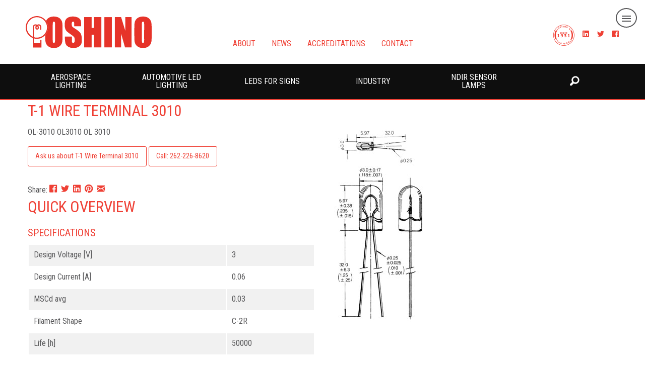

--- FILE ---
content_type: text/html; charset=UTF-8
request_url: https://www.oshinolamps.com/filament-lamps/unbased-wire-terminal-lamps/t-1-wire-terminal/t-1-wire-terminal-3010.html
body_size: 5628
content:
<!doctype html><html lang="en-GB" prefix="og: http://ogp.me/ns#" class="no-js" >
	<head>
		<!-- Base href needed for MODX -->
		<base href="https://www.oshinolamps.com/" />
		<!-- Meta tags auto generated -->
		<meta charset="utf-8" />
    <meta http-equiv="X-UA-Compatible" content="IE=edge">
		<meta name="viewport" content="width=device-width, initial-scale=1.0" />
		<title>T-1 Wire Terminal 3010 | Oshino Lamps</title>
		<meta name="description" content="" />
		<meta name="geo.region" content="GB-NGM" />
<meta name="geo.placename" content="Nottingham" />
<meta name="geo.position" content="53.048490;-1.203132" />
<meta name="ICBM" content="53.048490,-1.203132" />
<!-- <link rel="author" href="https://plus.google.com/+chrisficklinguk/"/> -->
<!-- <link rel="publisher" href="https://plus.google.com/+chrisficklinguk/"/> -->
<!-- <meta property="fb:app_id" content="###" /> -->
<meta property="og:locale" content="en_GB" />
<meta property="og:type" content="website" />
<meta property="og:title" content="Oshino Lamps: T-1 Wire Terminal 3010" />
<meta property="og:description" content="" />
<meta property="og:url" content="https://www.oshinolamps.com/filament-lamps/unbased-wire-terminal-lamps/t-1-wire-terminal/t-1-wire-terminal-3010.html" />
<meta property="og:site_name" content="Oshino Lamps" />
<meta property="og:image" content="https://www.oshinolamps.com/media/catalog/product/f/i/filament-lamp-t1wt_4.jpg" />
        <!-- <meta property="og:image:width" content="650" />
       <meta property="og:image:height" content="341" /> -->
<meta name="twitter:card" content="summary_large_image">
<meta name="twitter:site" content="@Oshino_LED">
<meta name="twitter:creator" content="@Oshino_LED">
<meta name="twitter:title" content="Oshino Lamps: T-1 Wire Terminal 3010">
<meta name="twitter:description" content="">
<meta name="twitter:image" content="https://www.oshinolamps.com/media/catalog/product/f/i/filament-lamp-t1wt_4.jpg">
<meta name="twitter:domain" content="https://www.oshinolamps.com/">
<meta name="google-site-verification" content="">
		<link rel="icon" 
      type="image/png" 
      href="https://www.oshinolamps.com/favicon.png" />
		<!-- CSS styling -->
		<link rel="stylesheet" href="owl-carousel/owl.carousel.css">
		<link rel="stylesheet" href="owl-carousel/owl.theme.css">
<link href="assets/components/f6/css/foundation.css" rel="stylesheet" />
<link href="assets/components/f6/css/app.css" rel="stylesheet" />
<!-- <link href="assets/components/f6/css/app.css" rel="stylesheet" /> -->
		<!-- JS needed to load in head -->
<script src="assets/components/f6/js/vendor/jquery.js"></script>
		 		<!-- covid box start -->
	<link rel="stylesheet" type="text/css" href="https://cdnjs.cloudflare.com/ajax/libs/fancybox/2.1.5/jquery.fancybox.min.css" />

<script src="https://cdnjs.cloudflare.com/ajax/libs/fancybox/2.1.5/jquery.fancybox.min.js"></script>
<script src="https://cdnjs.cloudflare.com/ajax/libs/jquery-cookie/1.4.0/jquery.cookie.js"></script>	
<!-- covid box end -->
<link rel="canonical" href="https://www.oshinolamps.com/filament-lamps/unbased-wire-terminal-lamps/t-1-wire-terminal/t-1-wire-terminal-3010.html" />
<style>
.topwrap {/*background: url() #3d3d3d center center no-repeat fixed;
  background-size: cover;*/
  height: 100vh;
  display: -webkit-flex;
  display: -ms-flexbox;
  display: flex;
  -webkit-flex-direction: column;
      -ms-flex-direction: column;
          flex-direction: column;
position: relative;
    width: 100%;
    overflow: hidden;
}
@media screen and (max-width: 64em) {
/*.topwrap {background: url() #3d3d3d  center no-repeat scroll;
  background-size: cover;} */
}
.djhead {background: url() #3d3d3d center center no-repeat fixed;
  background-size: cover;}
@media screen and (max-width: 64em) {
.djhead {background: url() #3d3d3d center center no-repeat scroll;
  background-size: cover;}
}
.newswrap {background: url() #3d3d3d center center no-repeat fixed;
  background-size: cover;}
@media screen and (max-width: 64em) {
.newswrap {background: url() #3d3d3d center center no-repeat scroll;
  background-size: cover;}
}
</style>

        <!-- Load your lexicons -->


<!-- Global site tag (gtag.js) - Google Analytics Oshino USA -->
<script async src="https://www.googletagmanager.com/gtag/js?id=UA-54852218-1"></script>
<script>
  window.dataLayer = window.dataLayer || [];
  function gtag(){dataLayer.push(arguments);}
  gtag('js', new Date());

  gtag('config', 'UA-54852218-1');
</script>

	</head>
	<body>
	   <!-- <a id="popuplink" href="filament-lamps/unbased-wire-terminal-lamps/t-1-wire-terminal/t-1-wire-terminal-3010.html#inline" style="display:none;"></a>
<div id="inline" style="display:none;text-align:center;"> -->
<!--$covid --> 
<!-- <p><a href="javascript:;" onclick="jQuery.fancybox.close();" class="button">Close</a></p>
</div> -->
	   <div class="off-canvas-content" data-off-canvas-content data-sticky-container>
           <div style="padding-top:1rem;" class="nav-bar-left hide-for-medium column">

          <a class="nav-bar-logo text-left" href="/"><img style="padding-left:0.75rem;" class="logo" src="assets/images/oshino-logo.svg" width="160" height="41" alt="T-1 Wire Terminal 3010 Oshino Lamps"></a>
          
      </div> 
  <div class="nav-bar hammy sticky" data-sticky data-sticky-on="small" data-margin-top="0">

      <div class="nav-bar-right">
					                  <ul class="menu hamenu align-right">
          <li>
              <!-- <img style="margin:1rem;" class="offcanvas-trigger" data-open="offCanvasRight" src="assets/images/oshino-mini-logo.png" width="40px" height="40px" alt="Oshino Lamps"> -->
            <button style="border-radius:50%;border:2px solid #58585a;background:#fff;margin:1rem;" class="offcanvas-trigger" type="button" data-open="offCanvasRight">
             <!--  <span class="offcanvas-trigger-text hide-for-small-only">Menu</span> -->
              <div class="hamburger">
                <span class="line"></span>
                <span class="line"></span>
                <span class="line"></span>
              </div>
            </button> 
          </li>
        </ul>
    </div>
  </div>
 </div>
 <header class="comheader show-for-medium">
  <div class="row collapse align-justify" style="width:100%;">
          <div class="columns">
      <div class="innerdiv text-left"><a class="nav-bar-logo" href="/"><img class="logo show-for-medium" src="assets/images/oshino-logo.svg" width="250" height="64" alt="T-1 Wire Terminal 3010 Oshino Lamps"></a></div>
      </div>
    <div class="columns align-self-bottom">
      <div class="innerdiv">
          <ul class="medium-horizontal menu uppermenu">
              <ul class="menu horizontal"><li class="first"><a href="subpages/about-oshino-lamps.html" >ABOUT</a></li><li><a href="subpages/news.html" >NEWS</a></li><li><a href="subpages/quality.html" >ACCREDITATIONS</a></li><li class="last"><a href="subpages/contact-oshino-lamps-uk-ltd.html" >CONTACT</a></li></ul>

          </ul>
          
          </div>
    </div>
      <div class="columns align-right text-right show-for-large align-self-bottom">
                     
      <div class="">
          <img alt="" width="50px" src="assets/images/oshino-stamp-red-on-white-200.png">&nbsp;&nbsp;
          <a target="_blank" href="https://www.linkedin.com/company/oshino-lamps-america-ltd-/"><span class="fi-social-linkedin size-18" ></span></a>&nbsp;&nbsp;&nbsp;
          <a target="_blank" href="https://twitter.com/OshinoAmerica/"><span class="fi-social-twitter size-18" ></span></a>&nbsp;&nbsp;&nbsp;
    <a href="https://www.facebook.com/profile.php?id=100071365908323" target="_blank"><span class="fi-social-facebook size-18" ></span></a>&nbsp;&nbsp;&nbsp;
</div>

  </div>
  </div>
</header>
<div class="multilevel-offcanvas off-canvas position-right " data-transition="overlap" id="offCanvasRight" data-off-canvas>
    <ul class="vertical accordion menu" data-responsive-menu="accordion">
<li class=""><li class="first"><a href="/" >Welcome to Oshino Lamps</a></li><li><a href="aircraft-lamps.html" >Aerospace Lighting</a><ul class="vertical accordion menu"><li class="menu vertical"><li class="first"><a href="aircraft-lamps/pwi.html" >PWI</a></li><li><a href="aircraft-lamps/ali.html" >ALI</a></li><li><a href="aircraft-lamps/fluorescent-tubes.html" >Fluorescent Tubes</a></li><li><a href="aircraft-lamps/sealed-beams.html" >Sealed Beams</a></li><li><a href="aircraft-lamps/neon-lamps.html" >Neon Lamps</a></li><li><a href="aircraft-lamps/halogen-lamps-others.html" >Halogen Lamps & Others</a></li><li><a href="aircraft-lamps/miniature-lamps.html" >Miniature Lamps</a></li><li class="last"><a href="aircraft-lamps/sub-miniature-lamps.html" >Sub-Miniature Lamps</a></li></li></ul></li><li><a href="automotive-leds.html" >Automotive LEDs</a></li><li><a href="leds-for-signs.html" >LEDs For Signs</a></li><li><a href="ndir-sensor-lamps.html" >NDIR Sensor Lamps</a></li><li><a href="filament-lamps.html" >Industry</a><ul class="last vertical accordion menu active"><li class="menu vertical"><li class="first active"><a href="filament-lamps/unbased-wire-terminal-lamps.html" >Unbased / Wire Terminal Lamps</a></li><li><a href="filament-lamps/ibp-lamps.html" >IBP Lamps</a></li><li><a href="filament-lamps/night-vision-filters.html" >NVIS Filters</a></li><li><a href="filament-lamps/bi-pin-lamps.html" >Bi-PIN Lamps</a></li><li><a href="filament-lamps/mf-lamps.html" >MF Lamps</a></li><li><a href="filament-lamps/pcb-board-lamps-pcb-bayonet.html" >PCB Board Lamps PCB Bayonet</a></li><li><a href="filament-lamps/pc-board-lamps-bi-pin.html" >PC Board lamps Bi-PIN</a></li><li><a href="filament-lamps/other-based-lamps.html" >Other Based Lamps</a></li><li><a href="filament-lamps/pc-board-lamps-smc-lamps.html" >PC Board Lamps SMC Lamps</a></li><li><a href="filament-lamps/pc-board-lamps-grommet.html" >PC Board Lamps Grommet</a></li><li><a href="filament-lamps/lamp-sockets.html" >Lamp Sockets</a></li><li><a href="filament-lamps/silicone-rubber-boots.html" >Silicone Rubber Boots</a></li><li><a href="filament-lamps/pc-board-lamps-neowedge.html" >PC Board lamps Neowedge</a></li><li class="last"><a href="filament-lamps/industrial-leds.html" >Industrial LEDs</a></li></li></ul></li></li>
					<li class=""><li class="first"><a href="subpages/about-oshino-lamps.html" >ABOUT</a></li><li><a href="subpages/news.html" >NEWS</a></li><li><a href="subpages/quality.html" >ACCREDITATIONS</a></li><li class="last"><a href="subpages/contact-oshino-lamps-uk-ltd.html" >CONTACT</a></li></li>
					</ul>
  
    <ul class="menu simple socialhome">
    <li><a target="_blank" href="https://twitter.com/OshinoAmerica/"><span class="fi-social-twitter size-18" ></span></a>&nbsp;&nbsp;&nbsp;</li>
    <li><a href="https://www.facebook.com/profile.php?id=100071365908323" target="_blank"><span class="fi-social-facebook size-18" ></span></a>&nbsp;&nbsp;&nbsp;</li>
    <li><a target="_blank" href="https://www.linkedin.com/company/oshino-lamps-america-ltd-/"><span class="fi-social-linkedin size-18" ></span></a>&nbsp;&nbsp;&nbsp;</li>
  </ul>
  
  <p><span class="fi-telephone" ></span>&nbsp;
262-226-8620
</p>
               <p><a href="mailto:
sales@oshinolamps.com
"><span class="fi-mail" ></span>&nbsp;Email us</a></p>
               <form class="simplesearch-search-form" action="search-results.html" method="get">
    <fieldset>
        <div class="row align-right collapse">
            <div class="small-9 columns">
       <!-- <label for="search">Search</label> -->

        <input style="margin:0;max-width:240px;" type="text" name="search" id="search" value="" />
        <input type="hidden" name="id" value="1818" />
            </div>
            <div class="small-3 columns">
        <input style="margin:0 0 0 0;padding: 0.8em 1em;" class="button expanded alert" type="submit" value="GO" />
        </div>
        </div>
    </fieldset>
</form>
</div>
<style>
    .no-js .top-bar {
  display: none;
}

@media screen and (min-width: 40em) {
  .no-js .top-bar {
    display: block;
  }

  .no-js .title-bar {
    display: none;
  }
}
</style>
<div style="width:100%;" class="row collapse expanded align-center show-for-large text-center top-bar bigmenu wow fadeIn" data-wow-duration="2s" data-wow-delay="0.5s" data-equalizer>
   <div class="small-12 text-center columns">
       <div style="margin-left:auto;margin-right:auto;justify-content:normal;" class="row align-left">

    <!-- <div class="small-2 columns">
   <ul class="vertical medium-horizontal align-left menu" data-responsive-menu="medium-dropdown" data-equalizer-watch>
<li class="title-bar align-center" style="color:grey;position:relative;"><a 
 href="/">HOME</a></li>
   </ul> 
    </div> -->
        <div class="small-2 columns">
   <ul class="vertical medium-horizontal align-left menu" data-responsive-menu="accordion medium-dropdown" data-equalizer-watch>
<li class="title-bar align-center" style="color:grey;position:relative;"><a 
 href="aircraft-lamps.html">AEROSPACE LIGHTING</a></li>
   </ul> 
    </div>
            <div class="small-2 columns">
   <ul class="vertical medium-horizontal align-left menu" data-responsive-menu="accordion medium-dropdown" data-equalizer-watch>
<li class="title-bar align-center" style="color:grey;position:relative;"><a 
 href="automotive-leds.html">AUTOMOTIVE LED LIGHTING</a></li>
   </ul> 
    </div>
                <div class="small-2 columns">
   <ul class="vertical medium-horizontal align-center menu" data-responsive-menu="accordion medium-dropdown" data-equalizer-watch>
<li class="title-bar align-center" style="color:grey;position:relative;"><a 
 href="leds-for-signs.html">LEDS FOR SIGNS</a></li>
   </ul> 
    </div>
                    <div class="small-2 columns">
   <ul class="vertical medium-horizontal align-center menu" data-responsive-menu="accordion medium-dropdown" data-equalizer-watch>
<li class="title-bar align-center" style="color:grey;position:relative;"><a 
 href="filament-lamps.html">INDUSTRY</a></li>
   </ul> 
    </div>
                        <div class="small-2 columns">
   <ul class="vertical medium-horizontal align-center menu" data-responsive-menu="accordion medium-dropdown" data-equalizer-watch>
<li class="title-bar align-center" style="color:grey;position:relative;"><a 
 href="ndir-sensor-lamps.html">NDIR SENSOR LAMPS</a></li>
   </ul> 
    </div>
<div class="small-2 columns">
          <ul class="vertical medium-horizontal align-center menu" data-responsive-menu="accordion medium-dropdown" data-equalizer-watch>
          <li class="title-bar align-center" style="color:grey;position:relative;">
    <div class="search-top show-for-medium"><a class="schhov" data-toggle="example-dropdown"><i class="fi-magnifying-glass size-24 show-for-medium" ></i></a></div>
    </li>
    </ul>
               
</div>
 <div style="padding:.2rem;background-color: #222;border:0;" class="dropdown-pane right show-for-medium" id="example-dropdown" data-dropdown>
                  <form class="simplesearch-search-form" action="search-results.html" method="get">
    <fieldset>
        <div class="row align-right collapse">
            <div class="small-9 columns">
       <!-- <label for="search">Search</label> -->

        <input style="margin:0;max-width:240px;" type="text" name="search" id="search" value="" />
        <input type="hidden" name="id" value="1818" />
            </div>
            <div class="small-3 columns">
        <input style="margin:0 0 0 0;padding: 0.8em 1em;" class="button expanded alert" type="submit" value="GO" />
        </div>
        </div>
    </fieldset>
</form>
                </div>
    </div>
    </div>
    
</div>


	   
         <div class="row">
         <div class="pagebefore small-12 columns">
         <h3>T-1 Wire Terminal 3010</h3>
         </div>
         </div>
   <div class="row">
          <div class="small-12 medium-6 columns">
          
          <p>OL-3010 <span class="hidden">OL3010 OL 3010</span></p>
          <div class="productbefore"><p><a class="button hollow text-center" href="contact-us-about.html?item=T-1%C2%A0Wire+Terminal+3010" >Ask us about T-1 Wire Terminal 3010</a> <a class="button hollow text-center" href="tel:
262-226-8620
">Call: 
262-226-8620
</a></span></p>
<div class="socialx">
  Share:&nbsp;<a href="https://www.facebook.com/sharer.php?u=https://www.oshinolamps.com/filament-lamps/unbased-wire-terminal-lamps/t-1-wire-terminal/t-1-wire-terminal-3010.html&title=T-1 Wire Terminal 3010&description=" target="_blank"><span class="fi-social-facebook size-21 strong" ></span></a>&nbsp;
<a target="_blank" href="https://twitter.com/intent/tweet?text=T-1 Wire Terminal 3010. &url=https://www.oshinolamps.com/filament-lamps/unbased-wire-terminal-lamps/t-1-wire-terminal/t-1-wire-terminal-3010.html"><img class="hide" src="https://www.oshinolamps.com/media/catalog/product/f/i/filament-lamp-t1wt_4.jpg" /><span class="fi-social-twitter size-21 strong" ></span></a>&nbsp;
<a target="_blank" href="https://www.linkedin.com/shareArticle?mini=true&url=https://www.oshinolamps.com/filament-lamps/unbased-wire-terminal-lamps/t-1-wire-terminal/t-1-wire-terminal-3010.html&title=T-1 Wire Terminal 3010&summary=&source=https://www.oshinolamps.com/filament-lamps/unbased-wire-terminal-lamps/t-1-wire-terminal/t-1-wire-terminal-3010.html"><span class="fi-social-linkedin size-21 strong" ></span></a>&nbsp;
<a target="_blank" href="https://pinterest.com/pin/create/button/?url=https://www.oshinolamps.com/filament-lamps/unbased-wire-terminal-lamps/t-1-wire-terminal/t-1-wire-terminal-3010.html&description=T-1 Wire Terminal 3010-&media=https://www.oshinolamps.com/media/catalog/product/f/i/filament-lamp-t1wt_4.jpg"><span class="fi-social-pinterest size-21 strong" ></span></a>&nbsp;
<a href="mailto:?subject=T-1 Wire Terminal 3010&body=https://www.oshinolamps.com/filament-lamps/unbased-wire-terminal-lamps/t-1-wire-terminal/t-1-wire-terminal-3010.html"><span class="fi-mail size-21 strong" ></span></a>
</div>
          </div>
          <h3>Quick Overview</h3>
          <p></p>
          <p></p>
          
          <div class="spec">
              <h5>Specifications</h5>
              <!-- SPECIFICATIONS TABLE -->
              <table>
              <tbody>
            <tr><td>Design Voltage [V]</td><td>3</td></tr>
            <tr><td>Design Current [A]</td><td>0.06</td></tr> 
            <tr><td>MSCd avg</td><td>0.03</td></tr>
            <tr><td>Filament Shape</td><td>C-2R</td></tr>
            <tr><td>Life [h]</td><td>50000</td></tr>
            </tbody>
             </table>
              <!-- Specifications END -->
          </div>
          <div class="prodnotes">
              
          </div>
          <div class="productafter">
          </div>
          </div>
          <div class="small-12 medium-6 columns">
         <ul class="no-bullet">
   <li><img src="media/catalog/product/f/i/filament-lamp-t1wt_4.jpg" alt="T-1 Wire Terminal 3010" />
<li><img src="media/catalog/product/f/i/filament-lamp-t1wt-t02_4.jpg" alt="T-1 Wire Terminal 3010" />
</ul>
         </div>
    </div>
         <div class="row">
         <div class="pageafter small-12 columns">
         </div>
         </div>
<footer class="marketing-site-footer">
  <div class="row medium-unstack align-left">
    <div class="medium-4 columns">
      
           <img style="padding-bottom:1rem;" class="logo" src="assets/images/oshino-logo.svg" width="160" height="41" alt="T-1 Wire Terminal 3010 Oshino Lamps"> 
       
        <p><i class="fi-marker" aria-hidden="true"></i>&nbsp;
<span itemprop="address" itemscope="" itemtype="http://schema.org/PostalAddress">
<span itemprop="streetAddress">47550 Avante Drive
</span><br>
<span itemprop="addressLocality">Wixom</span>
<span itemprop="postalCode">MI 48393</span>
</span>
</p>
      
      
        
        <p><i class="fi-telephone" aria-hidden="true"></i>&nbsp;
262-226-8620
</p>
      
      
        
        <p><i class="fi-mail" aria-hidden="true"></i>&nbsp;
sales@oshinolamps.com
</p>
           
      <div class="">
          <img alt="" width="50px" src="assets/images/oshino-stamp-red-on-white-200.png">&nbsp;&nbsp;
          <a target="_blank" href="https://www.linkedin.com/company/oshino-lamps-america-ltd-/"><span class="fi-social-linkedin size-18" ></span></a>&nbsp;&nbsp;&nbsp;
          <a target="_blank" href="https://twitter.com/OshinoAmerica/"><span class="fi-social-twitter size-18" ></span></a>&nbsp;&nbsp;&nbsp;
    <a href="https://www.facebook.com/profile.php?id=100071365908323" target="_blank"><span class="fi-social-facebook size-18" ></span></a>&nbsp;&nbsp;&nbsp;
</div>


      <!-- <ul class="menu marketing-site-footer-menu-social align-left socialhome simple">
<li><a target="_blank" href="https://twitter.com/Oshino_LED/"><i class="fi-social-twitter size-18"></i></li>
    <li><a target="_blank" href="https://www.facebook.com/OshinoLampsUK"><i class="fi-social-facebook size-18"></i></a>
    </li>
    <li><a target="_blank" href=""><i class="fi-social-instagram size-18"></i></a></li>
      </ul> -->
      <p>              <img class="hide-for-large" alt="" width="90px" src="assets/images/oshino-stamp-red-on-white-200.png"></p>
    </div>

  </div>
  <div class="marketing-site-footer-bottom">
    <div class="row large-unstack align-middle">
      <div class="column text-center">
        <p><small>&copy; 2025 
Oshino Lamps America Ltd
 <a href="legal-pages/site-map.html">Site Map</a> | <a href="legal-pages/privacy-policy-and-cookie-notice.html">Privacy Statement</a> | <a href="legal-pages/terms-conditions.html">Terms and Conditions</a></small></p>
      </div>
      </div>
      <div class="row large-unstack align-middle">
      <div class="column">
<p class="text-center"><small><a title="Website design in Nottingham" href="https://www.chrisficklingdesign.co.uk">Website design in Nottingham</a> by Chris Fickling Design</small></p>
      </div>
    </div>
  </div>
</footer>


	<!-- Load scripts in the footer! -->
    <script src="owl-carousel/owl.carousel.min.js"></script>
        <script src="assets/components/f6/js/vendor/what-input.js"></script>
    <script src="assets/components/f6/js/vendor/foundation.js"></script>
   <script src="assets/components/f6/js/app.js"></script>
    <script src="assets/components/f6/js/vendor/wow.min.js"></script>
     <!-- <script src="assets/components/f6/js/vendor/foundation.accordion.js"></script> -->
    <script>
    	$(document).foundation();
    	/* Add you own JS magic here! */
    	$(document).ready(function() {
    	    $('#productx').foundation();
    	    jQuery("#owljobs").hide(0).fadeIn(4000);
    	      jQuery("#figm").hide(0).fadeIn(4000);
    	});
    </script>
    <script>
              new WOW().init();
              </script>
    <script>
$('#owljobs').owlCarousel({
    loop:true,
    autoWidth:true,
    items:1,
    autoPlay:true,
    autoPlayTimeout:1000,
    autoPlayHoverPause:false,
        nav: false,
  dots: false,
  pagination: false,
    itemsDesktop : [1199, 1],
        itemsDesktopSmall : [979, 1],
        itemsTablet : [768, 1],
        itemsTabletSmall : false,
        itemsMobile : [479, 1],
});
$('.play').on('click',function(){
    owl.trigger('play.owl.autoplay',[1000])
})
$('.stop').on('click',function(){
    owl.trigger('stop.owl.autoplay')
})
    </script>
<script>
      $(document).ready(function() {
	$('.popup-gallery').magnificPopup({
		delegate: 'a',
		type: 'image',
		tLoading: 'Loading image #%curr%...',
		mainClass: 'mfp-img-mobile',
		gallery: {
			enabled: true,
			navigateByImgClick: true,
			preload: [0,1] // Will preload 0 - before current, and 1 after the current image
		},
		image: {
			tError: '<a href="%url%">The image #%curr%</a> could not be loaded.',
			titleSrc: function(item) {
				return item.el.attr('title');
			}
		}
	});
});
    </script>
        <script>
        var cards = document.querySelectorAll(".clickablecard");
for (var i=0; i<cards.length; i++) {
  cards[i].addEventListener('click', function(e) {
    var link = this.querySelector(".cardmainlink");
    link.click();
  }, false);
}
    </script>
       <script>
jQuery(document).ready(function () {
    function openFancybox() {
        setTimeout(function () {
            jQuery('#popuplink').trigger('click');
        }, 500);
    };
    var visited = jQuery.cookie('visited');
    if (visited == 'yes') {
         // second page load, cookie active
    } else {
        openFancybox(); // first page load, launch fancybox
    }
    jQuery.cookie('visited', 'yes', {
        expires: 2 // the number of days cookie  will be effective
    });
    jQuery("#popuplink").fancybox({modal:true, maxWidth: 400, overlay : {closeClick : true}});
});
    </script>
    <!-- <script>
      window.addEventListener('scroll', function(e) {

        if( $(window).scrollTop() <= 50) {
            $('.wow').removeClass('animated');
            new WOW().init();
        }

     });
    </script> -->
    <style>
@import url('https://fonts.googleapis.com/css?family=Roboto+Condensed');
</style>
  </body>
</html>

--- FILE ---
content_type: image/svg+xml
request_url: https://www.oshinolamps.com/assets/images/oshino-logo.svg
body_size: 4852
content:
<svg id="Layer_1" data-name="Layer 1" xmlns="http://www.w3.org/2000/svg" viewBox="0 0 247.28 61.85"><defs><style>.cls-1{fill:none;}.cls-2{fill:#e63329;}</style></defs><title>oshino-logo</title><path class="cls-1" d="M231.07,11.86a2,2,0,0,0-1.76.92q-.62.93-.61,5.45V45.59a27.7,27.7,0,0,0,.4,6.3A1.76,1.76,0,0,0,231,53.08a1.81,1.81,0,0,0,1.92-1.37,30.22,30.22,0,0,0,.41-6.55V18.23a19,19,0,0,0-.43-5.23A1.75,1.75,0,0,0,231.07,11.86Z" transform="translate(-0.72 -1.15)"/><path class="cls-1" d="M56.09,11.86a2,2,0,0,0-1.76.92q-.61.93-.62,5.45V45.59a28.34,28.34,0,0,0,.4,6.3A1.76,1.76,0,0,0,56,53.08a1.81,1.81,0,0,0,1.92-1.37,30,30,0,0,0,.42-6.55V18.23A19,19,0,0,0,57.89,13,1.76,1.76,0,0,0,56.09,11.86Z" transform="translate(-0.72 -1.15)"/><path class="cls-2" d="M8.75,40.14a21.58,21.58,0,0,0,6,3.56v-.07A21.64,21.64,0,0,1,8.75,40.14Z" transform="translate(-0.72 -1.15)"/><path class="cls-2" d="M16.92,44.36v8.28l0,.07a1.06,1.06,0,0,0,1,1H28.37a1.06,1.06,0,0,0,1-1V48.24a1.08,1.08,0,0,1,.5-.92,1.09,1.09,0,0,0-.6,1v4.46a1,1,0,0,1-1,1H18a1,1,0,0,1-1-1l0-.07V44.45a21.65,21.65,0,0,0,19.39-4.09,21.79,21.79,0,0,1-13.67,4.77A22.27,22.27,0,0,1,16.92,44.36Z" transform="translate(-0.72 -1.15)"/><path class="cls-2" d="M70,8.1a13.59,13.59,0,0,0-5.81-4.62A20.74,20.74,0,0,0,56,1.94a20.08,20.08,0,0,0-8.38,1.64,13.68,13.68,0,0,0-5.71,4.66,14.76,14.76,0,0,0-1.26,2.21A22,22,0,0,1,39,37.88q0,8.73.42,12.27a14.11,14.11,0,0,0,2.62,6.7,13.38,13.38,0,0,0,5.81,4.61A20.53,20.53,0,0,0,56,63a20.16,20.16,0,0,0,8.37-1.62A13.66,13.66,0,0,0,70.1,56.7,14.31,14.31,0,0,0,72.61,50q.4-3.68.4-12.5v-10q0-9-.42-12.67A14.1,14.1,0,0,0,70,8.1ZM58.32,45.16a30,30,0,0,1-.42,6.55A1.81,1.81,0,0,1,56,53.08a1.76,1.76,0,0,1-1.87-1.19,28.34,28.34,0,0,1-.4-6.3V18.23q0-4.52.62-5.45a2,2,0,0,1,1.76-.92A1.76,1.76,0,0,1,57.89,13a19,19,0,0,1,.43,5.23Z" transform="translate(-0.72 -1.15)"/><path class="cls-2" d="M95.94,24.39c-2.28-1.4-3.67-2.59-4.15-3.58A10,10,0,0,1,91,16.39,6.72,6.72,0,0,1,91.7,13a2.21,2.21,0,0,1,2-1.13,1.92,1.92,0,0,1,1.75.84A8.92,8.92,0,0,1,96,16.57v4.34h13.64V18.6c0-4.66-.43-8-1.31-9.9S105.66,5.14,103,3.86a22.74,22.74,0,0,0-9.76-1.92A20.67,20.67,0,0,0,84.29,3.7a11.29,11.29,0,0,0-5.36,4.87q-1.67,3.12-1.66,9.84a21.43,21.43,0,0,0,1.17,7.68,12.77,12.77,0,0,0,3,4.7,66.58,66.58,0,0,0,7.26,5.47,43.34,43.34,0,0,1,6.87,5.32q1.37,1.59,1.36,6.76a7,7,0,0,1-.71,3.55A2.38,2.38,0,0,1,94,53.08a2.18,2.18,0,0,1-2-.94c-.39-.62-.58-2-.58-4.23V40.78H77.73v3.84A31.26,31.26,0,0,0,79,54.78a11.29,11.29,0,0,0,5.47,5.91A20.48,20.48,0,0,0,94.55,63,20.94,20.94,0,0,0,104,61a11.2,11.2,0,0,0,5.46-5c.94-2,1.41-5,1.41-9.22q0-8.61-2.54-12.49T95.94,24.39Z" transform="translate(-0.72 -1.15)"/><polygon class="cls-2" points="133.82 22.98 129.43 22.98 129.43 2.03 114.74 2.03 114.74 60.62 129.43 60.62 129.43 36.01 133.82 36.01 133.82 60.62 148.52 60.62 148.52 2.03 133.82 2.03 133.82 22.98"/><rect class="cls-2" x="154.42" y="2.03" width="14.7" height="58.59"/><polygon class="cls-2" points="195.53 28.41 187.29 2.03 175 2.03 175 60.62 187.29 60.62 187.29 33.98 194.94 60.62 207.81 60.62 207.81 2.03 195.53 2.03 195.53 28.41"/><path class="cls-2" d="M247.58,14.79A14.11,14.11,0,0,0,245,8.1a13.48,13.48,0,0,0-5.81-4.62A20.67,20.67,0,0,0,231,1.94a20.06,20.06,0,0,0-8.37,1.64,13.62,13.62,0,0,0-5.71,4.66A14.35,14.35,0,0,0,214.41,15q-.41,3.67-.4,12.5v10q0,9,.42,12.66a14.2,14.2,0,0,0,2.61,6.7,13.47,13.47,0,0,0,5.82,4.61A20.48,20.48,0,0,0,231,63a20.24,20.24,0,0,0,8.38-1.62,13.57,13.57,0,0,0,5.7-4.68A14.32,14.32,0,0,0,247.6,50q.41-3.68.4-12.5v-10Q248,18.42,247.58,14.79ZM233.3,45.16a30.22,30.22,0,0,1-.41,6.55A1.81,1.81,0,0,1,231,53.08a1.76,1.76,0,0,1-1.87-1.19,27.7,27.7,0,0,1-.4-6.3V18.23q0-4.52.61-5.45a2,2,0,0,1,1.76-.92,1.75,1.75,0,0,1,1.8,1.14,19,19,0,0,1,.43,5.23Z" transform="translate(-0.72 -1.15)"/><path class="cls-2" d="M40.67,10.45A22,22,0,0,0,.72,23.14,21.83,21.83,0,0,0,7.15,38.69c.52.51,1,1,1.6,1.45a21.64,21.64,0,0,0,6,3.49V62H31.58V48.24a1.1,1.1,0,0,0-1.1-1.1,1.11,1.11,0,0,0-.6.18,1.08,1.08,0,0,0-.5.92v4.52a1.06,1.06,0,0,1-1,1H17.94a1.06,1.06,0,0,1-1-1l0-.07V44.36a22.27,22.27,0,0,0,5.79.77,21.79,21.79,0,0,0,13.67-4.77,21,21,0,0,0,1.87-1.67c.27-.26.52-.53.77-.81a22,22,0,0,0,1.65-27.43Zm-18,32.47a20,20,0,0,1-5.79-.85V22.73a4.07,4.07,0,0,1,.87-2.64,2.6,2.6,0,0,1,2-.72,6.3,6.3,0,0,1,1.27.12A5,5,0,0,0,19.68,23c0,1.79.45,3.06,1.36,3.77a2.73,2.73,0,0,0,1.94.55,3.1,3.1,0,0,0,2.29-.62,3.79,3.79,0,0,0,1.24-3.14,6.51,6.51,0,0,0-1.38-4,5.16,5.16,0,0,1,1.27-.27,2.86,2.86,0,0,1,1.83.82,3.68,3.68,0,0,1,.92,2.7v4a1.11,1.11,0,0,0,2.21,0v-4a5.78,5.78,0,0,0-1.58-4.26,5.07,5.07,0,0,0-3.38-1.47,8.13,8.13,0,0,0-3.2.89,7.34,7.34,0,0,0-3.42-.78,4.74,4.74,0,0,0-3.59,1.42,6.16,6.16,0,0,0-1.47,4.22V41.25A19.8,19.8,0,0,1,2.92,23.14,19.79,19.79,0,1,1,22.71,42.92ZM21.88,23a2.89,2.89,0,0,1,.9-2.13c.11-.11.22-.2.34-.3a4.32,4.32,0,0,1,1.19,3A1.9,1.9,0,0,1,23.9,25a.94.94,0,0,1-.69.14l-.24,0a.82.82,0,0,0-.22.05.5.5,0,0,1-.37-.12C22.26,24.92,21.88,24.47,21.88,23Z" transform="translate(-0.72 -1.15)"/></svg>